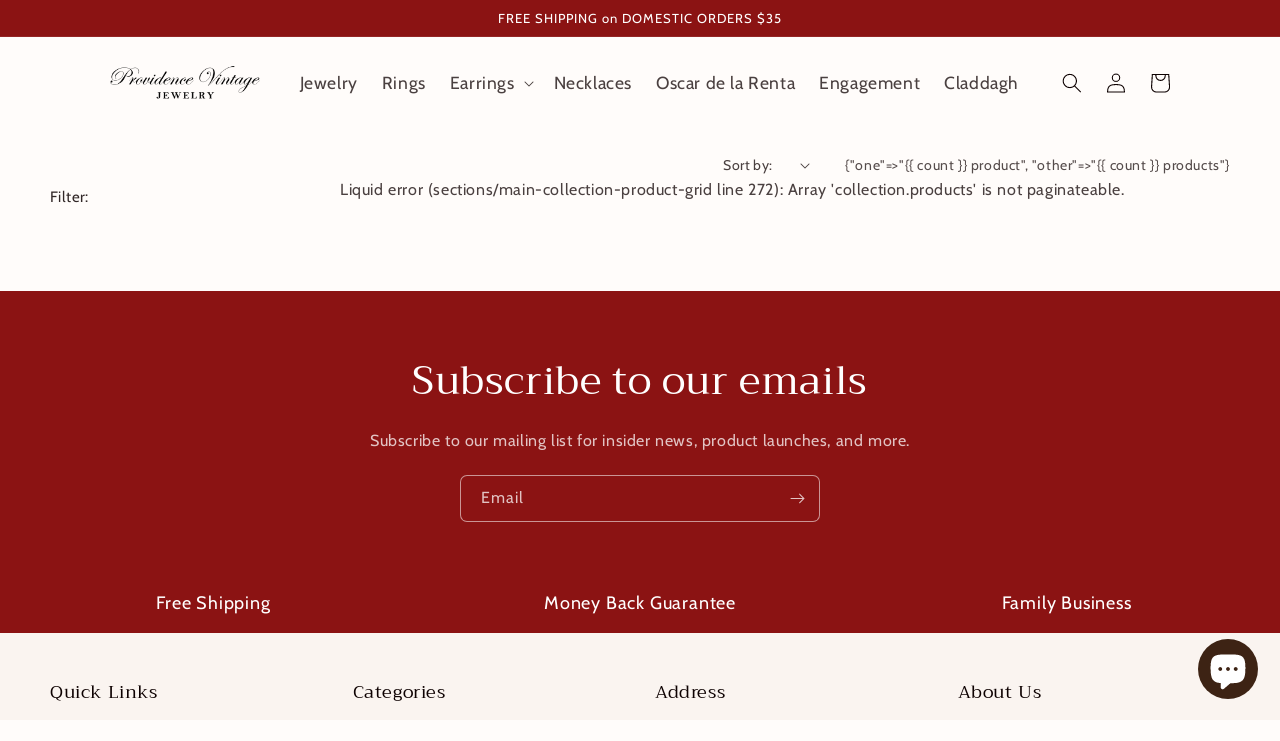

--- FILE ---
content_type: application/javascript
request_url: https://us-assets.i.posthog.com/array/phc_dpbfTOpH9oBQGWbKkOZxksOiJq1GClRJFM1UsWSKaAW/config.js
body_size: 20
content:
(function() {
  window._POSTHOG_REMOTE_CONFIG = window._POSTHOG_REMOTE_CONFIG || {};
  window._POSTHOG_REMOTE_CONFIG['phc_dpbfTOpH9oBQGWbKkOZxksOiJq1GClRJFM1UsWSKaAW'] = {
    config: {"token": "phc_dpbfTOpH9oBQGWbKkOZxksOiJq1GClRJFM1UsWSKaAW", "supportedCompression": ["gzip", "gzip-js"], "hasFeatureFlags": false, "captureDeadClicks": false, "capturePerformance": {"network_timing": true, "web_vitals": false, "web_vitals_allowed_metrics": null}, "autocapture_opt_out": false, "autocaptureExceptions": false, "analytics": {"endpoint": "/i/v0/e/"}, "elementsChainAsString": true, "errorTracking": {"autocaptureExceptions": false, "suppressionRules": []}, "sessionRecording": {"endpoint": "/s/", "consoleLogRecordingEnabled": true, "recorderVersion": "v2", "sampleRate": null, "minimumDurationMilliseconds": null, "linkedFlag": null, "networkPayloadCapture": null, "masking": null, "urlTriggers": [], "urlBlocklist": [], "eventTriggers": [], "triggerMatchType": null, "scriptConfig": null}, "heatmaps": false, "surveys": false, "productTours": false, "defaultIdentifiedOnly": true},
    siteApps: []
  }
})();